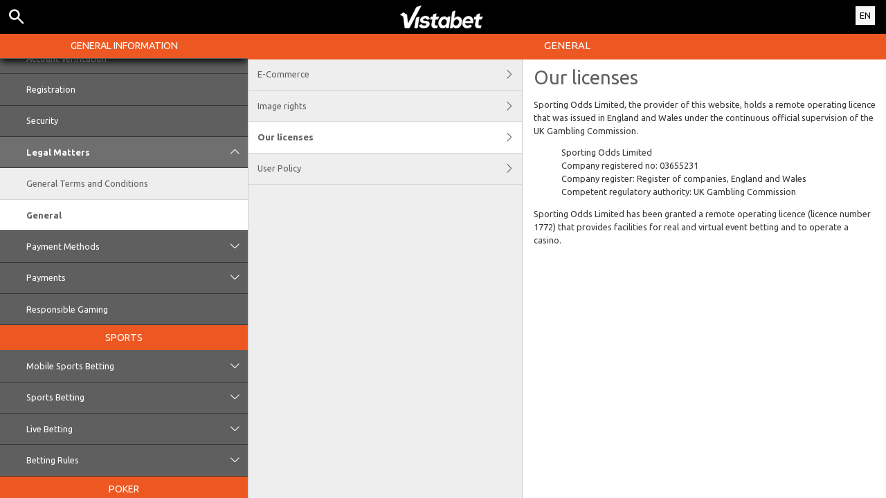

--- FILE ---
content_type: text/html; charset=utf-8
request_url: https://help.vistabet.gr/en/general-information/legal-matters/general/our-licenses
body_size: 2484
content:


<!DOCTYPE html>
<!--[if lt IE 9]>      <html class="preload no-js oldie" data-srvid="140.131.35"> <![endif]-->
<!--[if gt IE 8]><!-->
<html class="preload no-js" data-srvid="140.131.35">
<!--<![endif]-->
<head>
    <title>Help - General Information - Our licenses</title>
    <!--[if lt IE 9]><script src="/HelpV3/Web/scripts/modernizr.js"></script><![endif]-->
    <meta http-equiv="content-type" content="text/html; charset=UTF-8">
<meta content="width=device-width, initial-scale=1.0, minimum-scale=1.0, maximum-scale=1.0, user-scalable=no" name="viewport">
<link rel="apple-touch-icon" sizes="180x180" href="-/media/0E882F5E14A4456084000CB498A6A1B3.ashx">
<link rel="icon" type="image/png" sizes="32x32" href="-/media/429DE1FD80BB439386B102F58D7CC4C8.ashx">
<link rel="icon" type="image/png" sizes="16x16" href="-/media/DF4A3900633E4716AB8817CFD32641D7.ashx">
<link rel="shortcut icon" href="-/media/4B33FFE4B9A44C96984FFF44A7F19FC0.ashx">
<meta name="format-detection" content="telephone=no">
<meta content="noindex, nofollow" name="robots">
<link href="https://scmedia.vistabet.gr/$-$/64c8a8c4e67542d09da942e2fb84e8e4.css" rel="stylesheet" type="text/css" />

    <link href="https://fonts.googleapis.com/css?family=Roboto+Condensed:400,700&subset=latin,greek,cyrillic" rel="stylesheet" type="text/css">
    
    <!--[if gt IE 8]>
    <style type="text/css">
        #m-navigation #option-list li {
            display: inline-block\0;
            width: 33%\0;
        }
    </style>
    <!--<![endif]-->
</head>
<body class="cf active-content">

    <header class="header">
        <div class="regulatory-header">
            
        </div>
        <menu role="menubar" class="navigation-menu top-menu cf">
            <nav class="menu-left">
                <a href="#" class="theme-help-menu"></a>
            </nav>
                <div id="search-icon">
                    <span class="theme-search">
                    </span>
                </div>
            <h2>
                <a href="http://help.vistabet.gr/en/general-information/legal-matters/general/our-licenses"><img src="https://scmedia.vistabet.gr/$-$/fbe1559c1b9e4e35b6fddd812de7883f.png" alt="brand-logo_120" width="120" height="33" /><span></span></a>
            </h2>
            <nav class="menu-right">
                <a href="#" class="theme-close-i"></a>
            </nav>
        </menu>
    </header>


        <div id="language-switch" role="navigation">
            <div class="overlay"></div>
            <div class="list">
                <div class="content minimum">
                    <ul>
                            <li>
                                    <a href="/el/general-information/legal-matters/general/our-licenses">Ελληνικά</a>
                            </li>
                            <li>
                                    <span>English</span>
                            </li>
                    </ul>
                </div>
            </div>
            <div class="current">
                <a href="#">EN<span></span></a>
            </div>
        </div>

        <form id="search-form" onkeypress="return event.keyCode != 13;">
            <div class="search-bar">
                <div class="overlay"></div>

                <div class="search-fields">
                    <input id="searchInput" autofocus type="text" placeholder="Search help topics" data-lang="en" data-virtual-lang="" />
                </div>

                <div class="search-results">
                    <ul class="search-result-list" id="searchresultlist"></ul>

                    <div class="toggle-collapsible">
                        <div class="theme-toggle-button" id="searchResultToggle"></div>
                    </div>
                </div>
            </div>
        </form>

    <menu role="menu" class="navigation-menu sub-menu" style="display: block">
        <nav class="menu-left">
            <a href="#" class="theme-left" id="innerBack" data-depth="1"></a>
        </nav>
        <header>
            <h2>General</h2>
        </header>
    </menu>
        <nav role="navigation" class="navigation main-navigation" style="display: block;">
            



    <div class="nav-list">
            <h2>
                <a href="/en/general-information">
                    General Information
                </a>
            </h2>
            <ul>
                    <li class="toggle">
                        <a href="/en/general-information/account">Account<span class='theme-down'></span></a>

                            <ul>
                                    <li >
                                        <a href="/en/general-information/account/general">General</a>
                                    </li>
                                    <li >
                                        <a href="/en/general-information/account/inactive">Inactive accounts</a>
                                    </li>
                                    <li >
                                        <a href="/en/general-information/account/closing-opening">Closing and reopening</a>
                                    </li>
                                    <li >
                                        <a href="/en/general-information/account/personal-data">Personal data</a>
                                    </li>
                                    <li >
                                        <a href="/en/general-information/account/login">Login </a>
                                    </li>
                            </ul>
                    </li>
                    <li class="toggle">
                        <a href="/en/general-information/acc-verification">Account Verification</a>

                    </li>
                    <li class="toggle">
                        <a href="/en/general-information/registration">Registration</a>

                    </li>
                    <li class="toggle">
                        <a href="/en/general-information/security">Security</a>

                    </li>
                    <li class="toggle">
                        <a href="/en/general-information/legal-matters">Legal Matters<span class='theme-down'></span></a>

                            <ul>
                                    <li >
                                        <a href="/en/general-information/legal-matters/general-terms-and-conditions">General Terms and Conditions </a>
                                    </li>
                                    <li >
                                        <a href="/en/general-information/legal-matters/general">General</a>
                                    </li>
                            </ul>
                    </li>
                    <li class="toggle">
                        <a href="/en/general-information/payments/payment-methods">Payment Methods<span class='theme-down'></span></a>

                            <ul>
                                    <li >
                                        <a href="/en/general-information/payments/payment-methods/aircashpay">Aircash Pay</a>
                                    </li>
                                    <li >
                                        <a href="/en/general-information/payments/payment-methods/applepay">Apple Pay</a>
                                    </li>
                                    <li >
                                        <a href="/en/general-information/payments/payment-methods/fast-bank-transfer">Bank Transfer</a>
                                    </li>
                                    <li >
                                        <a href="/en/general-information/payments/payment-methods/instant-bank-transfer">Instant Bank Transfer (DIAS)</a>
                                    </li>
                                    <li >
                                        <a href="/en/general-information/payments/payment-methods/mastercard">MasterCard </a>
                                    </li>
                                    <li >
                                        <a href="/en/general-information/payments/payment-methods/paypal">PayPal </a>
                                    </li>
                                    <li >
                                        <a href="/en/general-information/payments/payment-methods/paysafecard">paysafecard </a>
                                    </li>
                                    <li >
                                        <a href="/en/general-information/payments/payment-methods/promocode">PromoCode</a>
                                    </li>
                                    <li >
                                        <a href="/en/general-information/payments/payment-methods/visa">Visa</a>
                                    </li>
                            </ul>
                    </li>
                    <li class="toggle">
                        <a href="/en/general-information/payments">Payments <span class='theme-down'></span></a>

                            <ul>
                                    <li >
                                        <a href="/en/general-information/payments/general">General</a>
                                    </li>
                                    <li >
                                        <a href="/en/general-information/payments/withdrawal">Withdrawal</a>
                                    </li>
                                    <li >
                                        <a href="/en/general-information/payments/deposit-limits">How can I change my deposit limits?</a>
                                    </li>
                                    <li >
                                        <a href="/en/general-information/payments/inpayment-outpayment">Payments </a>
                                    </li>
                            </ul>
                    </li>
                    <li class="toggle">
                        <a href="/en/general-information/responsible-gaming">Responsible Gaming</a>

                    </li>
            </ul>
            <h2>
                <a href="/en/sports-help">
                    Sports
                </a>
            </h2>
            <ul>
                    <li class="toggle">
                        <a href="/en/sports-help/mobile-sports-betting">Mobile Sports Betting<span class='theme-down'></span></a>

                            <ul>
                                    <li >
                                        <a href="/en/sports-help/mobile-sports-betting/faq">FAQ</a>
                                    </li>
                                    <li >
                                        <a href="/en/sports-help/mobile-sports-betting/early-payout-feature">Cash Out</a>
                                    </li>
                                    <li >
                                        <a href="/en/sports-help/mobile-sports-betting/mso-lobby-page-topics">Sports Lobby</a>
                                    </li>
                                    <li >
                                        <a href="/en/sports-help/mobile-sports-betting/mso-access-sport-categories-and-leagues">Access Sports & Leagues</a>
                                    </li>
                                    <li >
                                        <a href="/en/sports-help/mobile-sports-betting/mso-filters-per-sport-category">Sport Filters</a>
                                    </li>
                                    <li >
                                        <a href="/en/sports-help/mobile-sports-betting/mso-markets-grouping-scoreboards">Markets Grouping & Scoreboards</a>
                                    </li>
                                    <li >
                                        <a href="/en/sports-help/mobile-sports-betting/mso-betslip-and-bet-placement">Betslip & Bet placement</a>
                                    </li>
                                    <li >
                                        <a href="/en/sports-help/mobile-sports-betting/mso-mybets">Mybets</a>
                                    </li>
                                    <li >
                                        <a href="/en/sports-help/mobile-sports-betting/edit-bet-feature">Edit Bet</a>
                                    </li>
                                    <li >
                                        <a href="/en/sports-help/mobile-sports-betting/mso-favourites">Favourites</a>
                                    </li>
                                    <li >
                                        <a href="/en/sports-help/mobile-sports-betting/mso-bet-finder">Betfinder</a>
                                    </li>
                                    <li >
                                        <a href="/en/sports-help/mobile-sports-betting/sports-betting-bet-types">Bet types</a>
                                    </li>
                                    <li >
                                        <a href="/en/sports-help/mobile-sports-betting/sports-betting-bet-settlement">Bet settlement</a>
                                    </li>
                                    <li >
                                        <a href="/en/sports-help/mobile-sports-betting/betting/placing-a-bet">Placing a bet</a>
                                    </li>
                                    <li >
                                        <a href="/en/sports-help/mobile-sports-betting/quick-power-tips">Quick Power tips</a>
                                    </li>
                                    <li >
                                        <a href="/en/sports-help/mobile-sports-betting/glossary">Glossary</a>
                                    </li>
                            </ul>
                    </li>
                    <li class="toggle">
                        <a href="/en/sports-help/sports-betting">Sports Betting<span class='theme-down'></span></a>

                            <ul>
                                    <li >
                                        <a href="/en/sports-help/sports-betting/placing-a-bet">Placing a bet </a>
                                    </li>
                                    <li >
                                        <a href="/en/sports-help/sports-betting/bet-types">Bet types</a>
                                    </li>
                                    <li >
                                        <a href="/en/sports-help/sports-betting/bet-settlement">Bet settlement</a>
                                    </li>
                                    <li >
                                        <a href="/en/sports-help/sports-betting/miscellaneous">Miscellaneous</a>
                                    </li>
                                    <li >
                                        <a href="/en/sports-help/sports-betting/bet-cancellations">Bet cancellations</a>
                                    </li>
                                    <li >
                                        <a href="/en/sports-help/sports-betting/esports">eSports</a>
                                    </li>
                                    <li >
                                        <a href="/en/sports-help/sports-betting/virtuals">Virtual Sports</a>
                                    </li>
                            </ul>
                    </li>
                    <li class="toggle">
                        <a href="/en/sports-help/live-betting">Live Betting<span class='theme-down'></span></a>

                            <ul>
                                    <li >
                                        <a href="/en/sports-help/live-betting/placing-a-bet">Placing a bet</a>
                                    </li>
                                    <li >
                                        <a href="/en/sports-help/live-betting/bet-types">Bet types</a>
                                    </li>
                                    <li >
                                        <a href="/en/sports-help/live-betting/live-video">Live Video</a>
                                    </li>
                                    <li >
                                        <a href="/en/sports-help/live-betting/technical-issues">Technical issues</a>
                                    </li>
                                    <li >
                                        <a href="/en/sports-help/live-betting/general">General</a>
                                    </li>
                            </ul>
                    </li>
                    <li class="toggle">
                        <a href="/en/sports-help/betting-rules">Betting Rules<span class='theme-down'></span></a>

                            <ul>
                                    <li >
                                        <a href="/en/general-information/legal-matters/general-terms-and-conditions/sports-betting-general-remarks">Sports Betting General Remarks</a>
                                    </li>
                                    <li >
                                        <a href="/en/general-information/legal-matters/general-terms-and-conditions/sports-betting-special-rules">Special Rules</a>
                                    </li>
                                    <li >
                                        <a href="/en/general-information/legal-matters/general-terms-and-conditions/sports-betting-live-video">VistaBet.gr Video Terms and Conditions</a>
                                    </li>
                                    <li >
                                        <a href="/en/general-information/legal-matters/general-terms-and-conditions/build-a-bet-tac">Build a Bet</a>
                                    </li>
                                    <li >
                                        <a href="/en/general-information/legal-matters/general-terms-and-conditions/cash-out-tac">Cash Out Terms and Conditions</a>
                                    </li>
                                    <li >
                                        <a href="/en/general-information/legal-matters/general-terms-and-conditions/auto-notify-cash-out-tac">Auto & Notify Cash Out Terms and Conditions</a>
                                    </li>
                                    <li >
                                        <a href="/en/sports-help/betting-rules/backupbet">"Back Up Bet" Terms and Conditions</a>
                                    </li>
                                    <li >
                                        <a href="/en/sports-help/betting-rules/oddsboost">Odds Boost Terms and Conditions</a>
                                    </li>
                            </ul>
                    </li>
            </ul>
            <h2>
                <a href="/en/poker-help">
                    Poker
                </a>
            </h2>
            <ul>
                    <li class="toggle">
                        <a href="/en/poker-help/game-rules">Game rules</a>

                    </li>
                    <li class="toggle">
                        <a href="/en/poker-help/general">General</a>

                    </li>
            </ul>
            <h2>
                <a href="/en/casino-help">
                    Casino
                </a>
            </h2>
            <ul>
                    <li class="toggle">
                        <a href="/en/casino-help/general">General<span class='theme-down'></span></a>

                            <ul>
                                    <li >
                                        <a href="/en/casino-help/general/casino-rules">Casino Rules</a>
                                    </li>
                                    <li >
                                        <a href="/en/casino-help/general/casino-terms">General Casino terms and conditions</a>
                                    </li>
                            </ul>
                    </li>
                    <li class="toggle">
                        <a href="/en/casino-help/general/livecasinogametyperules">LIVE CASINO GAME TYPE RULES</a>

                    </li>
                    <li class="toggle">
                        <a href="/en/casino-help/general/pokergametyperules">POKER GAME TYPE RULES</a>

                    </li>
                    <li class="toggle">
                        <a href="/en/casino-help/general/rngcasinogametyperules">RNG CASINO GAME TYPE RULES</a>

                    </li>
            </ul>
    </div>

        </nav>
            <div role="main" class="main" style="display: block;">
            <div class="wrapper cf">
                <a id="top"></a>


    <nav role="navigation" class="navigation sub-navigation" style="display: block;">
        <ul class="help-links">
                <li >
                    <a href="/en/general-information/legal-matters/general/e-commerce">E-Commerce<span class="theme-right"></span></a>
                </li>
                <li >
                    <a href="/en/general-information/legal-matters/general/image-rights">Image rights<span class="theme-right"></span></a>
                </li>
                <li  class="selected">
                    <a href="/en/general-information/legal-matters/general/our-licenses">Our licenses<span class="theme-right"></span></a>
                </li>
                <li >
                    <a href="/en/general-information/legal-matters/general/user-policy">User Policy<span class="theme-right"></span></a>
                </li>
        </ul>
    </nav>
                    <section id="secTNC" class="content">
        <article>
                    <h1>Our licenses</h1>


            <div>
<p>Sporting Odds Limited, the provider of this website, holds a remote operating licence that was issued in England and Wales under the continuous official supervision of the UK Gambling Commission. </p>
<blockquote>
<p>Sporting Odds Limited<br>
Company registered no: 03655231<br>
Company register: Register of companies, England and Wales<br>
Competent regulatory authority: UK Gambling Commission</p>
</blockquote>
<p>Sporting Odds Limited has been granted a remote operating licence (licence number 1772) that provides facilities for real and virtual event betting and to operate a casino.</p>
</div>

        </article>
    </section>
            </div>
        </div>



    <script type="text/javascript">
        var preLoadedResults =null;
var min = 3;var max = 30;    </script>

    <script src="https://scmedia.vistabet.gr/$-$/2df37c875e8e4d628a25fc2699171372.js" type="text/javascript">

</script>


        <script type="text/javascript">
            function selectMenuLevelTwo(url) {
                var menuElement = $('div.nav-list ul').find('a[href="' + url + '"]').parent();
                selectMenuElementLevelTwo(menuElement);
            }

            function selectMenuLevelThree(url) {
                var menuLevel3 = $('div.nav-list ul li ul').find('a[href="' + url + '"]').parent();
                selectMenuElementLevelTwo(menuLevel3.parent().parent());
                menuLevel3.addClass("selected");
            }

            function selectMenuElementLevelTwo(menuElement) {
                menuElement.addClass("active");
                menuElement.find('span.theme-down').removeClass('theme-down').addClass('theme-up');
            }

            selectMenuLevelThree('/en/general-information/legal-matters/general');
        </script>

    
        <script type="text/javascript">
            $(document).ready(function () {
                $("html").on("click", "#language-switch .current", function () {
                    $("#language-switch .list").toggle();
                    $("#language-switch .overlay").toggle();
                    $("body").toggleClass("ls-open");
                });

                $("html").on("click", ".ls-open #language-switch, .ls-open #language-switch .current", function () {
                    $("#language-switch .list").toggle();
                    $("#language-switch .overlay").toggle();
                    $("body").toggleClass("ls-open");
                });
                        
            });

            // Hide LanguageSwitcher by clicking outside
            $(document).click(function (event) {
            });
        </script>


</body>
</html>

--- FILE ---
content_type: text/css
request_url: https://scmedia.vistabet.gr/$-$/64c8a8c4e67542d09da942e2fb84e8e4.css
body_size: 7160
content:
@import'//fonts.googleapis.com/css?family=Ubuntu:300,400,600,700&subset=cyrillic,greek';
/*! normalize.css v2.1.3 | MIT License | git.io/normalize */
article,aside,details,figcaption,figure,footer,header,hgroup,main,nav,section,summary{display:block}audio,canvas,video{display:inline-block}audio:not([controls]){display:none;height:0}[hidden],template{display:none}html{font-family:sans-serif;-ms-text-size-adjust:100%;-webkit-text-size-adjust:100%}body{margin:0}a{background:transparent}a:focus{outline:thin dotted}a:active,a:hover{outline:0}h1{font-size:2em;margin:.67em 0}abbr[title]{border-bottom:1px dotted}b,strong{font-weight:bold}dfn{font-style:italic}hr{-moz-box-sizing:content-box;box-sizing:content-box;height:0}mark{background:#ff0;color:#000}code,kbd,pre,samp{font-family:monospace,serif;font-size:1em}pre{white-space:pre-wrap}q{quotes:"“" "”" "‘" "’"}small{font-size:80%}sub,sup{font-size:75%;line-height:0;position:relative;vertical-align:baseline}sup{top:-.5em}sub{bottom:-.25em}img{border:0}svg:not(:root){overflow:hidden}figure{margin:0}fieldset{border:1px solid #c0c0c0;margin:0 2px;padding:.35em .625em .75em}legend{border:0;padding:0}button,input,select,textarea{font-family:inherit;font-size:100%;margin:0}button,input{line-height:normal}button,select{text-transform:none}button,html input[type="button"],input[type="reset"],input[type="submit"]{-webkit-appearance:button;cursor:pointer}button[disabled],html input[disabled]{cursor:default}input[type="checkbox"],input[type="radio"]{box-sizing:border-box;padding:0}input[type="search"]{-webkit-appearance:textfield;-moz-box-sizing:content-box;-webkit-box-sizing:content-box;box-sizing:content-box}input[type="search"]::-webkit-search-cancel-button,input[type="search"]::-webkit-search-decoration{-webkit-appearance:none}button::-moz-focus-inner,input::-moz-focus-inner{border:0;padding:0}textarea{overflow:auto;vertical-align:top}table{border-collapse:collapse;border-spacing:0}*,*:before,*:after{-moz-box-sizing:border-box;-webkit-box-sizing:border-box;box-sizing:border-box}html,body{width:100%;height:100%}html.active-nav,.active-nav body{overflow:hidden}body{padding-top:3.3em}.preload *{-webkit-transition:none !important;-moz-transition:none !important;-ms-transition:none !important;-o-transition:none !important}.navigation,.main,.content{-webkit-transition:.2s all ease;-moz-transition:.2s all ease;-ms-transition:.2s all ease;-o-transition:.2s all ease;transition:.2s all ease;width:100%}.main-navigation{margin-left:-100%;float:left;height:100%;overflow:hidden;position:relative}.main{margin-left:0;float:left;height:100%;z-index:5}.active-nav .main-navigation{margin-left:0;width:80%}.active-nav .main{margin-right:-100%}.sub-navigation{margin-left:0;float:left}.content{float:left;margin-right:-100%;padding:1em}.active-content .sub-navigation{margin-left:-100%}.active-content .content{margin-left:0}.cf:before,.cf:after{content:" ";display:table}.cf:after{clear:both}.cf{*zoom:1}.left{float:left}.right{float:right}.break-word{-ms-word-break:break-all;word-break:break-all;word-break:break-word;-webkit-hyphens:auto;-moz-hyphens:auto;hyphens:auto}.header,.sub-menu{left:0;position:fixed;right:0;width:100%}.header{margin:0;padding:0;top:0;width:100%;z-index:10001}.header *{-webkit-touch-callout:none;-webkit-user-select:none;-khtml-user-select:none;-moz-user-select:none;-ms-user-select:none;user-select:none}.header a{display:block;text-decoration:none}.header h2{margin:0;padding:0}.header h2 img{transition:.2s all ease;vertical-align:middle}.header menu{margin:0;padding:0;position:relative;width:100%}.header nav{position:absolute}.header .menu-left{left:0}.header .menu-right{display:none}.sub-menu{margin:0;padding:0;z-index:9000}.sub-menu header h2{margin:0;overflow:hidden;text-overflow:ellipsis;width:100%;white-space:nowrap}.sub-menu .menu-left{float:left;position:absolute;top:0}.sub-menu .menu-left .theme-left{text-decoration:none}.active-nav .sub-menu{z-index:0}.sticky-container{display:block;-webkit-transform:translate3d(0,0,0);left:0;position:absolute;right:0;top:0;z-index:1000}.sticky-container h2{display:none}.sticky-container .show{display:block}.navigation ul{margin:0;padding:0;position:relative}.navigation ul li{list-style:none}.navigation ul li a{display:block;position:relative}.navigation ul li a span{bottom:0;cursor:pointer;position:absolute;right:0;top:0}.main-navigation .nav-list{height:100%;overflow-y:scroll;-webkit-overflow-scrolling:touch}.main-navigation .nav-list h2{margin:0}.main-navigation .nav-list h2 a{display:block}.main-navigation .nav-list .toggle ul{display:none}.main-navigation .nav-list .active ul{display:block}.main .wrapper{min-height:100%;-webkit-overflow-scrolling:touch;overflow-x:hidden}.main .wrapper .content table,.main .wrapper .content .listing{width:100%}.main .wrapper .content ul>br{display:none}.main .wrapper .content li>p,.main .wrapper .content td>p{margin:0 !important;padding:0 !important}.main .wrapper .content img{vertical-align:middle}img{max-width:100%;height:auto}@media only screen and (min-width:768px){html{overflow:hidden}.navigation,.main,.content{-webkit-transition:none;-moz-transition:none;-ms-transition:none;-o-transition:none;transition:none}.main-navigation{margin-left:0;width:28%}.main{height:100%;overflow:hidden;width:72%}.sub-navigation{width:43%;min-height:100%}.content{margin-left:-1px;margin-right:0;width:100%;min-height:100%}.sub-navigation+.content{width:57%}.active-content .sub-navigation{margin-left:0}.active-content .content{margin-left:-1px;margin-right:0}.sub-menu .theme-left,.top-menu .theme-help-menu{display:none}.sub-menu{left:auto;width:72%}.active-content .theme-left{display:none}.wrapper{height:100%;overflow-y:scroll;min-height:100%}}@media only screen and (max-width:767px){.navigation.sub-navigation+.content{display:none}.active-content .navigation.sub-navigation+.content{display:block}.active-content .navigation.sub-navigation .help-links{display:none}.active-nav .sub-menu{z-index:10}.main-navigation{z-index:15}}@media screen and (-webkit-min-device-pixel-ratio:0){select,textarea,input[type="text"],input[type="password"],input[type="datetime"],input[type="datetime-local"],input[type="date"],input[type="month"],input[type="time"],input[type="week"],input[type="number"],input[type="email"],input[type="url"],input[type="search"],input[type="tel"],input[type="color"]{background:#eee;font-size:16px}}.oldie .navigation,.oldie .main,.oldie .content{-webkit-transition:none;-moz-transition:none;-ms-transition:none;-o-transition:none;transition:none}.oldie .main-navigation{margin-left:0;width:28%}.oldie .main{height:100%;overflow:hidden;width:72%}.oldie .sub-navigation{min-height:100%;width:43%}.oldie .content{margin-left:-1px;margin-right:0;min-height:100%;width:100%}.oldie .sub-navigation+.content{width:57%}.oldie .active-content .sub-navigation{margin-left:0}.oldie .active-content .content{margin-left:-1px;margin-right:0}.oldie .top-menu .theme-help-menu{display:none}.oldie .sub-menu{left:auto;width:72%}.oldie .active-content .theme-left{display:none}.oldie .wrapper{height:100%;min-height:100%;overflow-y:scroll}html{font-size:66%;line-height:1.5}body,button,input[type=text] li,p,td{font-family:Ubuntu,Arial,Helvetica,sans-serif}.header h2 a{color:#f5f5f5;font:bold 1em/3em Ubuntu,Arial,Helvetica,sans-serif;text-align:center;text-decoration:initial;text-shadow:initial;text-transform:initial}.header h2 a span{color:#f5f5f5;font:bold 1em/1em Ubuntu,Arial,Helvetica,sans-serif;padding:0 0 0 5px;text-align:center;text-decoration:initial;text-shadow:initial;text-transform:initial}.header nav a{color:#f5f5f5}.sub-menu header h2{color:#fff;font:normal 1.4em/2.5em Ubuntu,Arial,Helvetica,sans-serif;padding:0 2.7em;text-align:center;text-decoration:none;text-shadow:initial;text-transform:uppercase}.sub-menu .menu-left .theme-left{color:#fff;padding:0 .5em;font:2em/1.8em themeicons}.main-navigation .nav-list h2.header-0 a{color:#fff;font:normal .9em/1.6em Ubuntu,Arial,Helvetica,sans-serif;padding:.5em;text-align:center;text-decoration:none;text-shadow:initial;text-transform:uppercase}.main-navigation .nav-list h2 a{color:#fff;font:normal .9em/1.6em Ubuntu,Arial,Helvetica,sans-serif;padding:.5em;text-align:center;text-decoration:none;text-shadow:initial;text-transform:uppercase}.main-navigation .nav-list li a{color:#fff;font:1.2em/1.5em Ubuntu,Arial,Helvetica,sans-serif;font-weight:normal;padding:1em 3em;text-decoration:none}.main-navigation .nav-list li a span{padding:1em}.main-navigation .nav-list li a span:before{color:#fff;content:"";font:1em/1.4em themeicons}.main-navigation .nav-list .active a{color:#fff;font:1.2em/1.5em Ubuntu,Arial,Helvetica,sans-serif}.main-navigation .nav-list .active a span{color:#fff}.main-navigation .nav-list .active a span:before{color:#fff;content:""}.main-navigation .nav-list .toggle li a{color:#5f5f5f;font:1.2em/1.5em Ubuntu,Arial,Helvetica,sans-serif;font-weight:normal;padding:1em 3em}.main-navigation .nav-list .toggle .selected a{color:#5f5f5f;font:1.2em/1.5em Ubuntu,Arial,Helvetica,sans-serif;font-weight:bold;padding:1em 3em}.main-navigation .nav-list .toggle.active>a{font:1.2em/1.5em Ubuntu,Arial,Helvetica,sans-serif;font-weight:bold}.sub-navigation .help-links li a{color:#5f5f5f;font:1.2em/1.5em Ubuntu,Arial,Helvetica,sans-serif;padding:1em 3em 1em 1em;text-decoration:none}.sub-navigation .help-links li a .theme-right{font:1em/1.5em themeicons;padding:1em}.sub-navigation .help-links li a .theme-right:before{color:#5f5f5f;content:""}.sub-navigation .help-links .selected a{color:#5f5f5f;font:bold 1.2em/1.5em Ubuntu,Arial,Helvetica,sans-serif}.sub-navigation .help-links .selected a .theme-right{font:1em/1.5em themeicons;padding:1em}.sub-navigation .help-links .selected a .theme-right:before{color:#5f5f5f;content:""}.main .content{color:#373737}.main .content h1{color:#5f5f5f;font:normal 2.6em/1.2em Ubuntu,Arial,Helvetica,sans-serif;margin:0 0 .5em 0;text-align:initial;text-decoration:initial;text-transform:initial}.main .content h2{color:#5f5f5f;font:normal 2em Ubuntu,Arial,Helvetica,sans-serif;margin:0 0 .7em 0;text-align:initial;text-decoration:initial;text-transform:initial}.main .content h3{color:#5f5f5f;font:normal 1.8em Ubuntu,Arial,Helvetica,sans-serif;margin:0 0 .5em 0;text-align:initial;text-decoration:initial;text-transform:initial}.main .content h3 b{font-weight:normal}.main .content h4{color:#5f5f5f;font:normal 1.6em Ubuntu,Arial,Helvetica,sans-serif;margin:0 0 .5em 0;text-align:initial;text-decoration:initial;text-transform:initial}.main .content h5{color:#5f5f5f;font:normal 1.4em Ubuntu,Arial,Helvetica,sans-serif;margin:inherit;text-align:initial;text-decoration:initial;text-transform:initial}.main .content h6{color:#5f5f5f;font:normal 1.4em Ubuntu,Arial,Helvetica,sans-serif;margin:inherit;text-align:initial;text-decoration:initial;text-transform:initial}.main .content a{color:#ed5822;text-decoration:underline}.main .content a:hover{color:#ed5822;text-decoration:underline}.main .content b,.main .content strong{font:bold 1em Ubuntu,Arial,Helvetica,sans-serif}.main .content div,.main .content li,.main .content p,.main .content td,.main .content .listing{font:1.2em/1.5em Ubuntu,Arial,Helvetica,sans-serif}.main .content ul{list-style-type:inherit;margin:0 0 0 0 .7em 0 0;padding:0 0 0 2em}.main .content ul li{background:none;margin:0 0 .7em 0}.main .content ul li ul{list-style-type:circle;margin:0 0 0 0 .7em 0 0;padding:0 0 0 2em}.main .content ul li ul li{background:none;margin:0 0 .7em 0}.main .content ul li ul li li:first-child{margin:.7em 0 .7em 0}.main .content ol{list-style-type:inherit;margin:0 0 .7em 0;padding:0 0 0 2em}.main .content ol li{background:none;margin:0 0 .7em 0}.main .content ol li ol{list-style-type:circle;margin:0 0 .7em 0;padding:0 0 0 2em}.main .content ol li ol li{background:none;margin:0 0 .7em 0}.main .content ol li ol li li:first-child{margin:.7em 0 .7em 0}.main .content p{margin:0 0 .7em 0}.main .content table,.main .content .listing{margin:0 0 .7em 0}.main .content th,.main .content .listing th{background:inherit;color:inherit;font:bold 1.2em/1.5em Ubuntu,Arial,Helvetica,sans-serif;padding:.5em;text-align:left}.main .content td,.main .content .listing td{background:inherit;color:inherit;font:1.2em/1.5em Ubuntu,Arial,Helvetica,sans-serif;padding:.5em;text-align:left}.main .content .linklist{list-style:none;padding:0}.main .content .linklist a{color:#ed5822;font:inherit;text-decoration:underline;text-transform:uppercase}.main .content .linklist a:hover{color:#ed5822;font:inherit;text-decoration:underline}.main .content td ol{padding:0 0 0 1.25em}.main .content td ul{padding:0 0 0 1.25em}.main .content div li,.main .content div p,.main .content div td,.main .content div .listing,.main .content li li,.main .content table li,.main .content .listing td,.main .content .listing th{font-size:1em}tr:nth-child(odd),.listing tr:nth-child(odd){background:#ccc !important}li>p,td>p{font-size:1em !important}@media only screen and (max-width:767px){.header .menu-left .theme-help-menu{font:2em/2.3em themeicons;padding:0 .4em 0 .6em;text-decoration:none}.header .menu-left .theme-help-menu:before{color:#f5f5f5;content:""}}body{background:#eee}body{padding-top:4.5em}body a{outline:none}body a.hover,body a.active{outline:none}.top-menu{height:4.5em}.sub-menu{top:4.5em}.header{background:#000;border-bottom:1px solid #000;border-top:none}.sub-menu header h2{background:#ed5822;border-bottom:2px solid #ed5822}.sticky-container.shadow{-webkit-box-shadow:0 .5em 1em -.1em #000;-moz-box-shadow:0 .5em 1em -.1em #000;box-shadow:0 .5em 1em -.1em #000}.main-navigation{background:#5f5f5f}.main-navigation .nav-list h2.header-0 a{background:#ed5822;border-bottom:1px solid #5f5f5f}.main-navigation .nav-list h2 a{background:#ed5822;border-bottom:1px solid #5f5f5f}.main-navigation .nav-list li{background:#5f5f5f;border-bottom:1px solid #373737}.main-navigation .nav-list li a:last-child{border-bottom:none}.main-navigation .nav-list .active{border-bottom:1px solid #373737}.main-navigation .nav-list .active a{background:rgba(255,255,255,.1)}.main-navigation .nav-list .toggle li{border-bottom:1px solid #d5d5d5}.main-navigation .nav-list .toggle li a{background:#eee;border:none}.main-navigation .nav-list .toggle li:first-child{border-top:1px solid #373737}.main-navigation .nav-list .toggle li:last-child{border-bottom:none}.main-navigation .nav-list .toggle .selected{border-bottom:1px solid #d5d5d5}.main-navigation .nav-list .toggle .selected a{background:#fff}.sub-navigation{background:#eee}.sub-navigation .help-links li a{background:#eee;border-bottom:1px solid #d5d5d5}.sub-navigation .help-links .selected a{background:#fff;border-bottom:1px solid #d5d5d5;color:#5f5f5f}.main{background:#fff;padding-top:3.6em}.main .wrapper{background:#fff}.main .content article{padding:0 0 0 .5em}.main .content img{margin:.7em 0}.is-popup .theme-close-i,.wrapperapp .theme-close-i{color:#f5f5f5}table,td,th,.listing,.listing td,.listing th{border:1px solid #000 !important}@media only screen and (min-width:768px){.main{border-left:1px solid #ccc}.main .sub-navigation{border-right:1px solid #ccc}.main .content{border-left:1px solid #ccc}}@media(max-width:480px){.header h2 a img{max-width:120px}}.oldie .content,.oldie .main{border-left:1px solid #ccc}.oldie .sub-navigation{border-right:1px solid #ccc}.app-mode .navigation.main-navigation[style],.app-mode .theme-help-menu,.app-mode #search-icon,.app-mode #language-switch,.app-mode .theme-close-i,.wrapperapp #language-switch,.wrapperapp #search-icon{display:none !important}.app-mode .main{width:100%}.app-mode header.header~.sub-menu{left:0;width:100%}.app-mode .sub-menu .menu-left{left:0}.wrapperapp .active-content .sub-menu .menu-left{display:block !important}.is-popup .menu-right,.wrapperapp .menu-right{display:block !important;right:-1px;top:0}.is-popup .menu-right .theme-close-i,.wrapperapp .menu-right .theme-close-i{font:1.6em/2.9em themeicons;padding:0 .8em 0 .4em}#language-switch{left:0;position:absolute;right:0;top:0;width:100%;z-index:10003}#language-switch .overlay{bottom:0;display:none;height:100%;min-height:100%;position:fixed;top:0;width:100%;z-index:10002}#language-switch .current{cursor:pointer;display:block;position:fixed;right:0;text-align:center;top:0;width:auto;z-index:10003}#language-switch .current a{cursor:pointer;display:inline-block;text-align:center;text-decoration:none;text-transform:uppercase;-webkit-touch-callout:none;-webkit-user-select:none;-khtml-user-select:none;-moz-user-select:none;-ms-user-select:none;user-select:none}#language-switch .current span{display:inline-block}#language-switch .list{display:none;height:100%;overflow-y:scroll;position:absolute;width:100%;z-index:10003}#language-switch .list .content{border:none;float:initial;margin:0;min-height:initial;padding:0;position:absolute;width:100%}#language-switch .list .content ul{float:right;list-style-type:none;padding:0}#language-switch .list .content .medium,#language-switch .list .content .standard{-webkit-column-break-inside:avoid;-moz-column-break-inside:avoid;column-break-inside:avoid;text-align:left}#language-switch .list .content li{margin:0;padding:0;text-align:center}#language-switch .list .content li a,#language-switch .list .content li span{display:block}#language-switch .list .content li span{cursor:default;position:relative}#language-switch .list::-webkit-scrollbar{-webkit-appearance:none}#language-switch .list::-webkit-scrollbar:vertical{width:16px}.ls-open{position:fixed}.ls-open #language-switch{height:100%}.ls-open #language-switch .current{position:absolute}#language-switch{left:0;position:absolute;right:0;top:0;width:100%;z-index:10003}#language-switch .overlay{bottom:0;display:none;height:100%;min-height:100%;position:fixed;top:0;width:100%;z-index:10002}#language-switch .current{cursor:pointer;display:block;position:fixed;right:0;text-align:center;top:0;width:auto;z-index:10003}#language-switch .current a{cursor:pointer;display:inline-block;text-align:center;text-decoration:none;text-transform:uppercase;-webkit-touch-callout:none;-webkit-user-select:none;-khtml-user-select:none;-moz-user-select:none;-ms-user-select:none;user-select:none}#language-switch .current span{display:inline-block}#language-switch .list{display:none;height:100%;overflow-y:scroll;position:absolute;width:100%;z-index:10003}#language-switch .list .content{border:none;float:initial;margin:0;min-height:initial;padding:0;position:absolute;width:100%}#language-switch .list .content ul{float:right;list-style-type:none;padding:0}#language-switch .list .content .medium,#language-switch .list .content .standard{-webkit-column-break-inside:avoid;-moz-column-break-inside:avoid;column-break-inside:avoid;text-align:left}#language-switch .list .content li{margin:0;padding:0;text-align:center}#language-switch .list .content li a,#language-switch .list .content li span{display:block}#language-switch .list .content li span{cursor:default;position:relative}#language-switch .list::-webkit-scrollbar{-webkit-appearance:none}#language-switch .list::-webkit-scrollbar:vertical{width:16px}#language-switch .overlay{background:rgba(0,0,0,.5)}#language-switch .current{padding:9px 1.5em}#language-switch .current a{background:#f5f5f5;color:#000;font:1.2em/0 Ubuntu,Arial,Helvetica,sans-serif;padding:9px .5em}#language-switch .current span{height:9px}#language-switch .list{right:-1.6em;top:3.55em}#language-switch .list .content{max-width:40em;padding-left:1.5em;right:1.5em}#language-switch .list .content ul{background:#f5f5f5;margin:0 0 3.4em 0}#language-switch .list .minimum ul{padding:.5em 0;width:12em}#language-switch .list .minimum ul a,#language-switch .list .minimum ul span{margin:0 .5em}#language-switch .list .medium ul{border-bottom:1em solid #f5f5f5;-webkit-column-gap:0;-moz-column-gap:0;column-gap:0;-webkit-column-rule:1px solid #ed5822;-moz-column-rule:1px solid #ed5822;column-rule:1px solid #ed5822;-webkit-columns:12em 2;-moz-columns:12em 2;columns:12em 2;padding-top:1em}#language-switch .list .medium ul a,#language-switch .list .medium ul span{margin:0 .7em}#language-switch .list .standard ul{border-bottom:1em solid #f5f5f5;-webkit-column-gap:0;-moz-column-gap:0;column-gap:0;-webkit-column-rule:1px solid #ed5822;-moz-column-rule:1px solid #ed5822;column-rule:1px solid #ed5822;-webkit-columns:12em 3;-moz-columns:12em 3;columns:12em 3;padding-top:1em}#language-switch .list .standard ul a,#language-switch .list .standard ul span{margin:0 .7em}#language-switch .list li a,#language-switch .list li span{font:normal 1.3em/2.6em Ubuntu,Arial,Helvetica,sans-serif}#language-switch .list li a::first-letter,#language-switch .list li span::first-letter {text-transform:uppercase}#language-switch .list li a{color:#000;text-decoration:none}#language-switch .list li span{background:#ed5822;color:#fff}.is-popup #language-switch .current{padding:9px .7em 9px 1em;right:3.4em}.is-popup #language-switch .list .content{padding-left:3.9em;right:4.1em}#search-icon{display:block;position:absolute}#search-icon .theme-search{cursor:pointer;display:block}#search-icon .theme-search:after{display:none;position:relative}.search-bar{display:none;height:initial}.search-bar .search-fields{position:relative;width:100%;z-index:10000}.search-bar .search-fields input[type=text]{width:100%}.search-bar .search-results{display:none !important;height:initial;position:relative;width:100%;z-index:9999}.search-bar .search-results .search-result-list{margin:0;padding:0;position:relative}.search-bar .search-results .search-result-list li a{display:block;position:relative;text-decoration:none}.search-bar .search-results .search-result-list li a .theme-right:before{position:absolute}.search-bar .search-results .search-result-list .error{display:block}.search-bar .search-results .search-result-list .error:before{position:absolute}.search-bar .search-results .theme-toggle-button{cursor:pointer;display:block;left:0;width:100%;z-index:9999}.search-bar .overlay{display:none}.search-open #search-icon .theme-search:after{display:inline-block}.search-open .search-bar{display:block;left:0;position:fixed;top:0;width:100%;z-index:10000}.search-expand{width:100%}.search-expand .search-bar{height:100%;position:fixed}.search-expand .search-bar .search-results{display:block !important;height:100%;overflow-y:auto}.search-expand .search-bar .overlay{display:block;height:100%;position:absolute;width:100%;z-index:9999}.search-collapse .search-bar{height:initial}.search-collapse .search-bar .search-results{box-shadow:none;display:block !important}.search-collapse .search-bar .search-results .search-result-list{display:none}.search-collapse .search-bar .search-results .theme-toggle-button{width:100%}#search-icon{left:0}#search-icon .theme-search{color:#f5f5f5;padding:0 .4em 0 1.2em;text-decoration:none}#search-icon .theme-search:before{content:"";font:bold 1.9em/2.4em themeicons}#search-icon .theme-search:after{color:#f5f5f5;content:"";font:bold .7em themeicons;left:-1em;text-decoration:none;top:-1.3em}.search-bar .search-fields input[type=text]{background:#fff;border:none;border-right:none;border-bottom:1px solid #ccc;border-left:none;border-radius:0;color:#000;font:normal 1.2em/3em Ubuntu,Arial,Helvetica,sans-serif;height:3em;padding:1px 8px}.search-bar .search-results .search-result-list li a{background:#fff;border-bottom:1px solid #ccc;color:#000;font:1.2em Ubuntu,Arial,Helvetica,sans-serif;padding:1em 1em 1em 2em;text-decoration:none}.search-bar .search-results .search-result-list li a .theme-right:before{color:#ed5822;content:"";font:1em/1.2em themeicons;left:.5em}.search-bar .search-results .search-result-list li:last-child a{border-bottom:1px solid #ccc}.search-bar .search-results .search-result-list .error{background:#c90000;border-bottom:1px solid #ccc;color:#fff;font:bold 1.2em/4em Ubuntu,Arial,Helvetica,sans-serif;padding:0 0 0 3.8em}.search-bar .search-results .search-result-list .error:before{color:#fff;content:"";font:1.5em/2.6em themeicons;left:20px}.search-bar .search-results .theme-toggle-button{background:#eee;border-bottom:1px solid #ccc;box-shadow:-14px -14px 14px 14px #000;height:3.1em;padding:.4em;text-align:center}.search-bar .search-results .theme-toggle-button:before{content:"";color:#5f5f5f;font:1.3em/1.75em themeicons}.search-open{padding-top:8.1em}.search-open .search-bar{padding-top:4.5em}.search-open .sub-menu{top:8.1em}.search-open .main{padding-top:3.6em}.search-expand .search-bar{padding-bottom:3.7em}.search-expand .search-bar .search-results{margin-bottom:8.1em}.search-expand .search-bar .overlay{background:rgba(0,0,0,.5)}.search-expand .search-bar .theme-toggle-button{height:3.7em}.search-expand .search-bar .theme-toggle-button:before{content:"";font:1.3em/2.2em themeicons}.search-collapse{padding-top:11.2em}.search-collapse .search-bar .search-results{box-shadow:none;height:31px}.search-collapse .theme-toggle-button{box-shadow:none}.search-collapse .theme-toggle-button:before{content:"";font:1.3em/2.2em themeicons}.search-collapse .sub-menu{top:11.2em}.search-collapse .main{padding-top:3.6em}@media only screen and (max-width:767px){#search-icon{left:4em}}#language-switch .list{right:-1.5em;top:3.45em}@font-face{font-family:'themeicons';src:url("[data-uri]") format('truetype');font-weight:normal;font-style:normal}[class^="theme-"],[class*=" theme-"]{font-family:'themeicons' !important;speak:none;font-style:normal;font-weight:normal;font-variant:normal;text-transform:none;line-height:1;-webkit-font-smoothing:antialiased;-moz-osx-font-smoothing:grayscale}.theme-plus:before{content:""}.theme-menu:before{content:""}.theme-help-menu:before{content:""}.theme-ex:before{content:""}.theme-error:before{content:""}.theme-search:before{content:""}.theme-up:before{content:""}.theme-move-up:before{content:""}.theme-move-down:before{content:""}.theme-right:before{content:""}.theme-left:before{content:""}.theme-down:before{content:""}.theme-close-i:before{content:""}